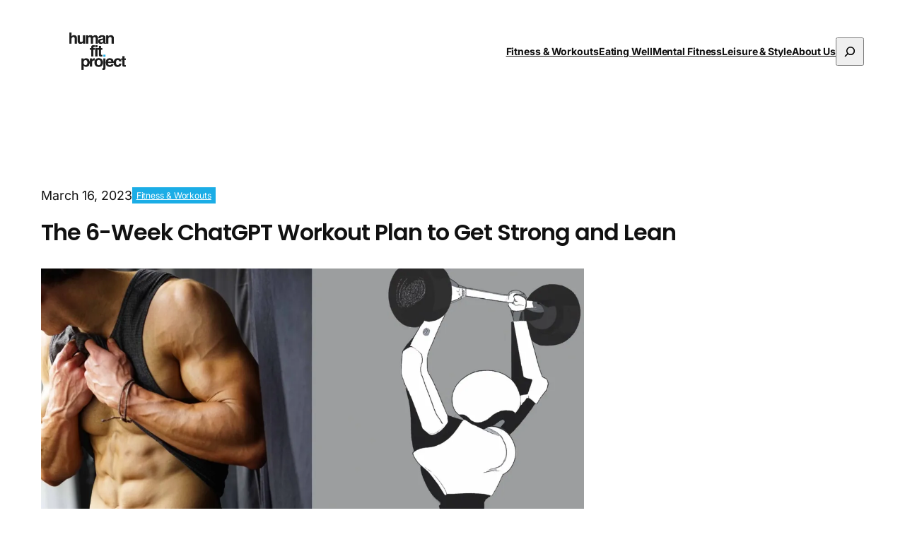

--- FILE ---
content_type: text/html; charset=UTF-8
request_url: https://humanfitproject.com/fitness-workouts/the-6-week-chatgpt-workout-plan-to-get-strong-and-lean/
body_size: 17110
content:
<!DOCTYPE html>
<html lang="en-US">
<head>
	<meta charset="UTF-8" />
	<meta name="viewport" content="width=device-width, initial-scale=1" />
<meta name='robots' content='index, follow, max-image-preview:large, max-snippet:-1, max-video-preview:-1' />

	<!-- This site is optimized with the Yoast SEO plugin v26.8 - https://yoast.com/product/yoast-seo-wordpress/ -->
	<meta name="description" content="This is a 6-week workout plan to get strong and lean that I developed with the help of ChatGPT. This is also part of a larger series." />
	<link rel="canonical" href="https://humanfitproject.com/fitness-workouts/the-6-week-chatgpt-workout-plan-to-get-strong-and-lean/" />
	<meta property="og:locale" content="en_US" />
	<meta property="og:type" content="article" />
	<meta property="og:title" content="The 6-Week ChatGPT Workout Plan to Get Strong and Lean - humanfitproject" />
	<meta property="og:description" content="This is a 6-week workout plan to get strong and lean that I developed with the help of ChatGPT. This is also part of a larger series." />
	<meta property="og:url" content="https://humanfitproject.com/fitness-workouts/the-6-week-chatgpt-workout-plan-to-get-strong-and-lean/" />
	<meta property="og:site_name" content="humanfitproject" />
	<meta property="article:author" content="http://www.facebook.com/mikesimonehfp" />
	<meta property="article:published_time" content="2023-03-17T00:23:43+00:00" />
	<meta property="article:modified_time" content="2024-07-23T20:17:26+00:00" />
	<meta property="og:image" content="https://humanfitproject.com/wp-content/uploads/2023/03/Simone-GPT-DALLE-tips-2.jpg" />
	<meta property="og:image:width" content="1200" />
	<meta property="og:image:height" content="627" />
	<meta property="og:image:type" content="image/jpeg" />
	<meta name="author" content="Mike Simone" />
	<meta name="twitter:label1" content="Written by" />
	<meta name="twitter:data1" content="Mike Simone" />
	<meta name="twitter:label2" content="Est. reading time" />
	<meta name="twitter:data2" content="5 minutes" />
	<script type="application/ld+json" class="yoast-schema-graph">{"@context":"https://schema.org","@graph":[{"@type":"Article","@id":"https://humanfitproject.com/fitness-workouts/the-6-week-chatgpt-workout-plan-to-get-strong-and-lean/#article","isPartOf":{"@id":"https://humanfitproject.com/fitness-workouts/the-6-week-chatgpt-workout-plan-to-get-strong-and-lean/"},"author":{"name":"Mike Simone","@id":"https://humanfitproject.com/#/schema/person/5628b0176cdbd6285c1e55a262fdef2c"},"headline":"The 6-Week ChatGPT Workout Plan to Get Strong and Lean","datePublished":"2023-03-17T00:23:43+00:00","dateModified":"2024-07-23T20:17:26+00:00","mainEntityOfPage":{"@id":"https://humanfitproject.com/fitness-workouts/the-6-week-chatgpt-workout-plan-to-get-strong-and-lean/"},"wordCount":1011,"publisher":{"@id":"https://humanfitproject.com/#organization"},"image":{"@id":"https://humanfitproject.com/fitness-workouts/the-6-week-chatgpt-workout-plan-to-get-strong-and-lean/#primaryimage"},"thumbnailUrl":"https://humanfitproject.com/wp-content/uploads/2023/03/Simone-GPT-DALLE-tips-2.jpg","keywords":["AI fitness","artificial intelligence","ChatGPT","ChatGPT Workout Plan"],"articleSection":["Fitness &amp; Workouts"],"inLanguage":"en-US"},{"@type":"WebPage","@id":"https://humanfitproject.com/fitness-workouts/the-6-week-chatgpt-workout-plan-to-get-strong-and-lean/","url":"https://humanfitproject.com/fitness-workouts/the-6-week-chatgpt-workout-plan-to-get-strong-and-lean/","name":"The 6-Week ChatGPT Workout Plan to Get Strong and Lean - humanfitproject","isPartOf":{"@id":"https://humanfitproject.com/#website"},"primaryImageOfPage":{"@id":"https://humanfitproject.com/fitness-workouts/the-6-week-chatgpt-workout-plan-to-get-strong-and-lean/#primaryimage"},"image":{"@id":"https://humanfitproject.com/fitness-workouts/the-6-week-chatgpt-workout-plan-to-get-strong-and-lean/#primaryimage"},"thumbnailUrl":"https://humanfitproject.com/wp-content/uploads/2023/03/Simone-GPT-DALLE-tips-2.jpg","datePublished":"2023-03-17T00:23:43+00:00","dateModified":"2024-07-23T20:17:26+00:00","description":"This is a 6-week workout plan to get strong and lean that I developed with the help of ChatGPT. This is also part of a larger series.","breadcrumb":{"@id":"https://humanfitproject.com/fitness-workouts/the-6-week-chatgpt-workout-plan-to-get-strong-and-lean/#breadcrumb"},"inLanguage":"en-US","potentialAction":[{"@type":"ReadAction","target":["https://humanfitproject.com/fitness-workouts/the-6-week-chatgpt-workout-plan-to-get-strong-and-lean/"]}]},{"@type":"ImageObject","inLanguage":"en-US","@id":"https://humanfitproject.com/fitness-workouts/the-6-week-chatgpt-workout-plan-to-get-strong-and-lean/#primaryimage","url":"https://humanfitproject.com/wp-content/uploads/2023/03/Simone-GPT-DALLE-tips-2.jpg","contentUrl":"https://humanfitproject.com/wp-content/uploads/2023/03/Simone-GPT-DALLE-tips-2.jpg","width":1200,"height":627},{"@type":"BreadcrumbList","@id":"https://humanfitproject.com/fitness-workouts/the-6-week-chatgpt-workout-plan-to-get-strong-and-lean/#breadcrumb","itemListElement":[{"@type":"ListItem","position":1,"name":"Home","item":"https://humanfitproject.com/"},{"@type":"ListItem","position":2,"name":"The 6-Week ChatGPT Workout Plan to Get Strong and Lean"}]},{"@type":"WebSite","@id":"https://humanfitproject.com/#website","url":"https://humanfitproject.com/","name":"humanfitproject","description":"The art &amp; science of living well","publisher":{"@id":"https://humanfitproject.com/#organization"},"potentialAction":[{"@type":"SearchAction","target":{"@type":"EntryPoint","urlTemplate":"https://humanfitproject.com/?s={search_term_string}"},"query-input":{"@type":"PropertyValueSpecification","valueRequired":true,"valueName":"search_term_string"}}],"inLanguage":"en-US"},{"@type":"Organization","@id":"https://humanfitproject.com/#organization","name":"humanfitproject","url":"https://humanfitproject.com/","logo":{"@type":"ImageObject","inLanguage":"en-US","@id":"https://humanfitproject.com/#/schema/logo/image/","url":"https://humanfitproject.com/wp-content/uploads/2025/11/HFIT_Logo_Color.png","contentUrl":"https://humanfitproject.com/wp-content/uploads/2025/11/HFIT_Logo_Color.png","width":612,"height":410,"caption":"humanfitproject"},"image":{"@id":"https://humanfitproject.com/#/schema/logo/image/"}},{"@type":"Person","@id":"https://humanfitproject.com/#/schema/person/5628b0176cdbd6285c1e55a262fdef2c","name":"Mike Simone","image":{"@type":"ImageObject","inLanguage":"en-US","@id":"https://humanfitproject.com/#/schema/person/image/","url":"https://secure.gravatar.com/avatar/cb4ffed2ea451afcf96eb78be515d216f6820360747ad8241f5650406c8ee4a1?s=96&d=mm&r=g","contentUrl":"https://secure.gravatar.com/avatar/cb4ffed2ea451afcf96eb78be515d216f6820360747ad8241f5650406c8ee4a1?s=96&d=mm&r=g","caption":"Mike Simone"},"description":"I am the founder of humanfitproject, co-founder of TORIAL Media, and a certified personal trainer. I write, edit, and produce all things fitness. I have bylines in Men's Journal, Men's Health, Muscle &amp; Fitness, and Furthermore by Equinox. I previously was the executive digital director of Men's Fitness magazine and led training &amp; performance content at SPARTAN. Follow me on Twitter @mike_simone_ or Instagram @mike_simone","sameAs":["http://www.mikesimone.co","http://www.facebook.com/mikesimonehfp","http://www.instagram.com/mike_simone","https://x.com/http://www.twitter.com/mike_simone_"],"url":"https://humanfitproject.com/author/mike-simone/"}]}</script>
	<!-- / Yoast SEO plugin. -->


<title>The 6-Week ChatGPT Workout Plan to Get Strong and Lean - humanfitproject</title>
<link rel='dns-prefetch' href='//www.googletagmanager.com' />
<link rel='dns-prefetch' href='//pagead2.googlesyndication.com' />
<link rel="alternate" type="application/rss+xml" title="humanfitproject &raquo; Feed" href="https://humanfitproject.com/feed/" />
<link rel="alternate" title="oEmbed (JSON)" type="application/json+oembed" href="https://humanfitproject.com/wp-json/oembed/1.0/embed?url=https%3A%2F%2Fhumanfitproject.com%2Ffitness-workouts%2Fthe-6-week-chatgpt-workout-plan-to-get-strong-and-lean%2F" />
<link rel="alternate" title="oEmbed (XML)" type="text/xml+oembed" href="https://humanfitproject.com/wp-json/oembed/1.0/embed?url=https%3A%2F%2Fhumanfitproject.com%2Ffitness-workouts%2Fthe-6-week-chatgpt-workout-plan-to-get-strong-and-lean%2F&#038;format=xml" />

<link data-optimized="2" rel="stylesheet" href="https://humanfitproject.com/wp-content/litespeed/css/a7d769442c0f8eaa6cfdb0f4ea08c78b.css?ver=1d2c4" />
<style id='wp-block-image-inline-css'>
.wp-block-image>a,.wp-block-image>figure>a{display:inline-block}.wp-block-image img{box-sizing:border-box;height:auto;max-width:100%;vertical-align:bottom}@media not (prefers-reduced-motion){.wp-block-image img.hide{visibility:hidden}.wp-block-image img.show{animation:show-content-image .4s}}.wp-block-image[style*=border-radius] img,.wp-block-image[style*=border-radius]>a{border-radius:inherit}.wp-block-image.has-custom-border img{box-sizing:border-box}.wp-block-image.aligncenter{text-align:center}.wp-block-image.alignfull>a,.wp-block-image.alignwide>a{width:100%}.wp-block-image.alignfull img,.wp-block-image.alignwide img{height:auto;width:100%}.wp-block-image .aligncenter,.wp-block-image .alignleft,.wp-block-image .alignright,.wp-block-image.aligncenter,.wp-block-image.alignleft,.wp-block-image.alignright{display:table}.wp-block-image .aligncenter>figcaption,.wp-block-image .alignleft>figcaption,.wp-block-image .alignright>figcaption,.wp-block-image.aligncenter>figcaption,.wp-block-image.alignleft>figcaption,.wp-block-image.alignright>figcaption{caption-side:bottom;display:table-caption}.wp-block-image .alignleft{float:left;margin:.5em 1em .5em 0}.wp-block-image .alignright{float:right;margin:.5em 0 .5em 1em}.wp-block-image .aligncenter{margin-left:auto;margin-right:auto}.wp-block-image :where(figcaption){margin-bottom:1em;margin-top:.5em}.wp-block-image.is-style-circle-mask img{border-radius:9999px}@supports ((-webkit-mask-image:none) or (mask-image:none)) or (-webkit-mask-image:none){.wp-block-image.is-style-circle-mask img{border-radius:0;-webkit-mask-image:url('data:image/svg+xml;utf8,<svg viewBox="0 0 100 100" xmlns="http://www.w3.org/2000/svg"><circle cx="50" cy="50" r="50"/></svg>');mask-image:url('data:image/svg+xml;utf8,<svg viewBox="0 0 100 100" xmlns="http://www.w3.org/2000/svg"><circle cx="50" cy="50" r="50"/></svg>');mask-mode:alpha;-webkit-mask-position:center;mask-position:center;-webkit-mask-repeat:no-repeat;mask-repeat:no-repeat;-webkit-mask-size:contain;mask-size:contain}}:root :where(.wp-block-image.is-style-rounded img,.wp-block-image .is-style-rounded img){border-radius:9999px}.wp-block-image figure{margin:0}.wp-lightbox-container{display:flex;flex-direction:column;position:relative}.wp-lightbox-container img{cursor:zoom-in}.wp-lightbox-container img:hover+button{opacity:1}.wp-lightbox-container button{align-items:center;backdrop-filter:blur(16px) saturate(180%);background-color:#5a5a5a40;border:none;border-radius:4px;cursor:zoom-in;display:flex;height:20px;justify-content:center;opacity:0;padding:0;position:absolute;right:16px;text-align:center;top:16px;width:20px;z-index:100}@media not (prefers-reduced-motion){.wp-lightbox-container button{transition:opacity .2s ease}}.wp-lightbox-container button:focus-visible{outline:3px auto #5a5a5a40;outline:3px auto -webkit-focus-ring-color;outline-offset:3px}.wp-lightbox-container button:hover{cursor:pointer;opacity:1}.wp-lightbox-container button:focus{opacity:1}.wp-lightbox-container button:focus,.wp-lightbox-container button:hover,.wp-lightbox-container button:not(:hover):not(:active):not(.has-background){background-color:#5a5a5a40;border:none}.wp-lightbox-overlay{box-sizing:border-box;cursor:zoom-out;height:100vh;left:0;overflow:hidden;position:fixed;top:0;visibility:hidden;width:100%;z-index:100000}.wp-lightbox-overlay .close-button{align-items:center;cursor:pointer;display:flex;justify-content:center;min-height:40px;min-width:40px;padding:0;position:absolute;right:calc(env(safe-area-inset-right) + 16px);top:calc(env(safe-area-inset-top) + 16px);z-index:5000000}.wp-lightbox-overlay .close-button:focus,.wp-lightbox-overlay .close-button:hover,.wp-lightbox-overlay .close-button:not(:hover):not(:active):not(.has-background){background:none;border:none}.wp-lightbox-overlay .lightbox-image-container{height:var(--wp--lightbox-container-height);left:50%;overflow:hidden;position:absolute;top:50%;transform:translate(-50%,-50%);transform-origin:top left;width:var(--wp--lightbox-container-width);z-index:9999999999}.wp-lightbox-overlay .wp-block-image{align-items:center;box-sizing:border-box;display:flex;height:100%;justify-content:center;margin:0;position:relative;transform-origin:0 0;width:100%;z-index:3000000}.wp-lightbox-overlay .wp-block-image img{height:var(--wp--lightbox-image-height);min-height:var(--wp--lightbox-image-height);min-width:var(--wp--lightbox-image-width);width:var(--wp--lightbox-image-width)}.wp-lightbox-overlay .wp-block-image figcaption{display:none}.wp-lightbox-overlay button{background:none;border:none}.wp-lightbox-overlay .scrim{background-color:#fff;height:100%;opacity:.9;position:absolute;width:100%;z-index:2000000}.wp-lightbox-overlay.active{visibility:visible}@media not (prefers-reduced-motion){.wp-lightbox-overlay.active{animation:turn-on-visibility .25s both}.wp-lightbox-overlay.active img{animation:turn-on-visibility .35s both}.wp-lightbox-overlay.show-closing-animation:not(.active){animation:turn-off-visibility .35s both}.wp-lightbox-overlay.show-closing-animation:not(.active) img{animation:turn-off-visibility .25s both}.wp-lightbox-overlay.zoom.active{animation:none;opacity:1;visibility:visible}.wp-lightbox-overlay.zoom.active .lightbox-image-container{animation:lightbox-zoom-in .4s}.wp-lightbox-overlay.zoom.active .lightbox-image-container img{animation:none}.wp-lightbox-overlay.zoom.active .scrim{animation:turn-on-visibility .4s forwards}.wp-lightbox-overlay.zoom.show-closing-animation:not(.active){animation:none}.wp-lightbox-overlay.zoom.show-closing-animation:not(.active) .lightbox-image-container{animation:lightbox-zoom-out .4s}.wp-lightbox-overlay.zoom.show-closing-animation:not(.active) .lightbox-image-container img{animation:none}.wp-lightbox-overlay.zoom.show-closing-animation:not(.active) .scrim{animation:turn-off-visibility .4s forwards}}@keyframes show-content-image{0%{visibility:hidden}99%{visibility:hidden}to{visibility:visible}}@keyframes turn-on-visibility{0%{opacity:0}to{opacity:1}}@keyframes turn-off-visibility{0%{opacity:1;visibility:visible}99%{opacity:0;visibility:visible}to{opacity:0;visibility:hidden}}@keyframes lightbox-zoom-in{0%{transform:translate(calc((-100vw + var(--wp--lightbox-scrollbar-width))/2 + var(--wp--lightbox-initial-left-position)),calc(-50vh + var(--wp--lightbox-initial-top-position))) scale(var(--wp--lightbox-scale))}to{transform:translate(-50%,-50%) scale(1)}}@keyframes lightbox-zoom-out{0%{transform:translate(-50%,-50%) scale(1);visibility:visible}99%{visibility:visible}to{transform:translate(calc((-100vw + var(--wp--lightbox-scrollbar-width))/2 + var(--wp--lightbox-initial-left-position)),calc(-50vh + var(--wp--lightbox-initial-top-position))) scale(var(--wp--lightbox-scale));visibility:hidden}}
/*# sourceURL=https://humanfitproject.com/wp-includes/blocks/image/style.min.css */
</style>





























<script src="https://humanfitproject.com/wp-includes/js/jquery/jquery.min.js?ver=3.7.1" id="jquery-core-js"></script>
<script src="https://humanfitproject.com/wp-includes/js/jquery/jquery-migrate.min.js?ver=3.4.1" id="jquery-migrate-js"></script>
<script src="https://humanfitproject.com/wp-content/plugins/forminator/assets/js/library/jquery.validate.min.js?ver=1.48.2" id="forminator-jquery-validate-js"></script>
<script src="https://humanfitproject.com/wp-content/plugins/forminator/assets/forminator-ui/js/forminator-form.min.js?ver=1.48.2" id="forminator-form-js"></script>
<script id="forminator-front-scripts-js-extra">
var ForminatorFront = {"ajaxUrl":"https://humanfitproject.com/wp-admin/admin-ajax.php","cform":{"processing":"Submitting form, please wait","error":"An error occurred while processing the form. Please try again","upload_error":"An upload error occurred while processing the form. Please try again","pagination_prev":"Previous","pagination_next":"Next","pagination_go":"Submit","gateway":{"processing":"Processing payment, please wait","paid":"Success! Payment confirmed. Submitting form, please wait","error":"Error! Something went wrong when verifying the payment"},"captcha_error":"Invalid CAPTCHA","no_file_chosen":"No file chosen","intlTelInput_utils_script":"https://humanfitproject.com/wp-content/plugins/forminator/assets/js/library/intlTelInputUtils.js","process_error":"Please try again","payment_failed":"Payment failed. Please try again.","payment_cancelled":"Payment was cancelled"},"poll":{"processing":"Submitting vote, please wait","error":"An error occurred saving the vote. Please try again"},"quiz":{"view_results":"View Results"},"select2":{"load_more":"Loading more results\u2026","no_result_found":"No results found","searching":"Searching\u2026","loaded_error":"The results could not be loaded."}};
//# sourceURL=forminator-front-scripts-js-extra
</script>
<script src="https://humanfitproject.com/wp-content/plugins/forminator/build/front/front.multi.min.js?ver=1.48.2" id="forminator-front-scripts-js"></script>

<!-- Google tag (gtag.js) snippet added by Site Kit -->
<!-- Google Analytics snippet added by Site Kit -->
<script src="https://www.googletagmanager.com/gtag/js?id=GT-MQ7VLTK" id="google_gtagjs-js" async></script>
<script id="google_gtagjs-js-after">
window.dataLayer = window.dataLayer || [];function gtag(){dataLayer.push(arguments);}
gtag("set","linker",{"domains":["humanfitproject.com"]});
gtag("js", new Date());
gtag("set", "developer_id.dZTNiMT", true);
gtag("config", "GT-MQ7VLTK");
//# sourceURL=google_gtagjs-js-after
</script>
<link rel="https://api.w.org/" href="https://humanfitproject.com/wp-json/" /><link rel="alternate" title="JSON" type="application/json" href="https://humanfitproject.com/wp-json/wp/v2/posts/13173" /><link rel="EditURI" type="application/rsd+xml" title="RSD" href="https://humanfitproject.com/xmlrpc.php?rsd" />
<link rel='shortlink' href='https://humanfitproject.com/?p=13173' />
<meta name="generator" content="Site Kit by Google 1.170.0" /><script type="importmap" id="wp-importmap">
{"imports":{"@wordpress/interactivity":"https://humanfitproject.com/wp-includes/js/dist/script-modules/interactivity/index.min.js?ver=8964710565a1d258501f"}}
</script>
<link rel="modulepreload" href="https://humanfitproject.com/wp-includes/js/dist/script-modules/interactivity/index.min.js?ver=8964710565a1d258501f" id="@wordpress/interactivity-js-modulepreload" fetchpriority="low">

<!-- Google AdSense meta tags added by Site Kit -->
<meta name="google-adsense-platform-account" content="ca-host-pub-2644536267352236">
<meta name="google-adsense-platform-domain" content="sitekit.withgoogle.com">
<!-- End Google AdSense meta tags added by Site Kit -->

<!-- Google AdSense snippet added by Site Kit -->
<script async src="https://pagead2.googlesyndication.com/pagead/js/adsbygoogle.js?client=ca-pub-8385632030253980&amp;host=ca-host-pub-2644536267352236" crossorigin="anonymous"></script>

<!-- End Google AdSense snippet added by Site Kit -->

<link rel="icon" href="https://humanfitproject.com/wp-content/uploads/2025/11/HFIT_Favicon-150x150.jpg" sizes="32x32" />
<link rel="icon" href="https://humanfitproject.com/wp-content/uploads/2025/11/HFIT_Favicon-300x300.jpg" sizes="192x192" />
<link rel="apple-touch-icon" href="https://humanfitproject.com/wp-content/uploads/2025/11/HFIT_Favicon-300x300.jpg" />
<meta name="msapplication-TileImage" content="https://humanfitproject.com/wp-content/uploads/2025/11/HFIT_Favicon-300x300.jpg" />
</head>

<body class="wp-singular post-template-default single single-post postid-13173 single-format-standard wp-custom-logo wp-embed-responsive wp-theme-twentytwentyfive">

<div class="wp-site-blocks"><header class="wp-block-template-part">
<div class="wp-block-group alignfull is-layout-flow wp-block-group-is-layout-flow">
<div class="wp-block-group has-global-padding is-layout-constrained wp-block-group-is-layout-constrained wp-container-4 is-position-sticky" style="border-style:none;border-width:0px">
<div class="wp-block-group alignfull is-layout-flow wp-block-group-is-layout-flow" style="border-bottom-style:none;border-bottom-width:0px;padding-top:0;padding-bottom:0">
<div class="wp-block-group alignwide main-nav has-global-padding is-layout-constrained wp-block-group-is-layout-constrained" style="border-bottom-width:1px;margin-top:0;margin-bottom:0">
<div class="wp-block-group alignwide is-content-justification-space-between is-nowrap is-layout-flex wp-container-core-group-is-layout-8165f36a wp-block-group-is-layout-flex" style="padding-top:var(--wp--preset--spacing--30);padding-bottom:var(--wp--preset--spacing--30)">
<figure class="wp-block-image size-full is-resized"><a href="/"><picture fetchpriority="high" decoding="async" class="wp-image-13912"><source type="image/webp" srcset="https://humanfitproject.com/wp-content/compressx-nextgen/uploads/2025/11/HFIT_Logo_Color.png.webp 612w, https://humanfitproject.com/wp-content/compressx-nextgen/uploads/2025/11/HFIT_Logo_Color-300x201.png.webp 300w" sizes="(max-width: 612px) 100vw, 612px"/><img fetchpriority="high" decoding="async" width="612" height="410" src="https://humanfitproject.com/wp-content/uploads/2025/11/HFIT_Logo_Color.png" alt="" class="wp-image-13912" style="width:80px;height:auto" srcset="https://humanfitproject.com/wp-content/uploads/2025/11/HFIT_Logo_Color.png 612w, https://humanfitproject.com/wp-content/uploads/2025/11/HFIT_Logo_Color-300x201.png 300w" sizes="(max-width: 612px) 100vw, 612px"/></picture></a></figure>



<div class="wp-block-group is-content-justification-right is-nowrap is-layout-flex wp-container-core-group-is-layout-f4c28e8b wp-block-group-is-layout-flex"><nav style="font-style:normal;font-weight:700;" class="has-small-font-size is-responsive items-justified-right has-text-decoration-none wp-block-navigation is-content-justification-right is-layout-flex wp-container-core-navigation-is-layout-fc306653 wp-block-navigation-is-layout-flex" aria-label="More-subnav" 
		 data-wp-interactive="core/navigation" data-wp-context='{"overlayOpenedBy":{"click":false,"hover":false,"focus":false},"type":"overlay","roleAttribute":"","ariaLabel":"Menu"}'><button aria-haspopup="dialog" aria-label="Open menu" class="wp-block-navigation__responsive-container-open" 
				data-wp-on--click="actions.openMenuOnClick"
				data-wp-on--keydown="actions.handleMenuKeydown"
			><svg width="24" height="24" xmlns="http://www.w3.org/2000/svg" viewBox="0 0 24 24" aria-hidden="true" focusable="false"><path d="M4 7.5h16v1.5H4z"></path><path d="M4 15h16v1.5H4z"></path></svg></button>
				<div class="wp-block-navigation__responsive-container"  id="modal-2" 
				data-wp-class--has-modal-open="state.isMenuOpen"
				data-wp-class--is-menu-open="state.isMenuOpen"
				data-wp-watch="callbacks.initMenu"
				data-wp-on--keydown="actions.handleMenuKeydown"
				data-wp-on--focusout="actions.handleMenuFocusout"
				tabindex="-1"
			>
					<div class="wp-block-navigation__responsive-close" tabindex="-1">
						<div class="wp-block-navigation__responsive-dialog" 
				data-wp-bind--aria-modal="state.ariaModal"
				data-wp-bind--aria-label="state.ariaLabel"
				data-wp-bind--role="state.roleAttribute"
			>
							<button aria-label="Close menu" class="wp-block-navigation__responsive-container-close" 
				data-wp-on--click="actions.closeMenuOnClick"
			><svg xmlns="http://www.w3.org/2000/svg" viewBox="0 0 24 24" width="24" height="24" aria-hidden="true" focusable="false"><path d="m13.06 12 6.47-6.47-1.06-1.06L12 10.94 5.53 4.47 4.47 5.53 10.94 12l-6.47 6.47 1.06 1.06L12 13.06l6.47 6.47 1.06-1.06L13.06 12Z"></path></svg></button>
							<div class="wp-block-navigation__responsive-container-content" 
				data-wp-watch="callbacks.focusFirstElement"
			 id="modal-2-content">
								<ul style="font-style:normal;font-weight:700;" class="wp-block-navigation__container has-small-font-size is-responsive items-justified-right has-text-decoration-none wp-block-navigation has-small-font-size"><li style="text-decoration:none;" class="has-small-font-size wp-block-navigation-item wp-block-navigation-link"><a class="wp-block-navigation-item__content"  href="https://humanfitproject.com/category/fitness-workouts/"><span class="wp-block-navigation-item__label">Fitness &amp; Workouts</span></a></li><li class="has-small-font-size wp-block-navigation-item wp-block-navigation-link"><a class="wp-block-navigation-item__content"  href="https://humanfitproject.com/category/eating-well/"><span class="wp-block-navigation-item__label">Eating Well</span></a></li><li class="has-small-font-size wp-block-navigation-item wp-block-navigation-link"><a class="wp-block-navigation-item__content"  href="https://humanfitproject.com/category/mental-fitness/"><span class="wp-block-navigation-item__label">Mental Fitness</span></a></li><li class="has-small-font-size wp-block-navigation-item wp-block-navigation-link"><a class="wp-block-navigation-item__content"  href="https://humanfitproject.com/category/leisure-style/"><span class="wp-block-navigation-item__label">Leisure &amp; Style</span></a></li><li class="has-small-font-size wp-block-navigation-item wp-block-navigation-link"><a class="wp-block-navigation-item__content"  href="https://humanfitproject.com/about-humanfitproject/"><span class="wp-block-navigation-item__label">About Us</span></a></li></ul><form role="search" method="get" action="https://humanfitproject.com/" class="wp-block-search__button-only wp-block-search__searchfield-hidden wp-block-search__icon-button wp-block-search" 
		 data-wp-interactive="core/search"
		 data-wp-context='{"isSearchInputVisible":false,"inputId":"wp-block-search__input-1","ariaLabelExpanded":"Submit Search","ariaLabelCollapsed":"Expand search field"}'
		 data-wp-class--wp-block-search__searchfield-hidden="!context.isSearchInputVisible"
		 data-wp-on--keydown="actions.handleSearchKeydown"
		 data-wp-on--focusout="actions.handleSearchFocusout"
		><label class="wp-block-search__label screen-reader-text" for="wp-block-search__input-1" >Search</label><div class="wp-block-search__inside-wrapper" ><input aria-hidden="true" class="wp-block-search__input" data-wp-bind--aria-hidden="!context.isSearchInputVisible" data-wp-bind--tabindex="state.tabindex" id="wp-block-search__input-1" placeholder=""  value="" type="search" name="s" required /><button  aria-expanded="false"  class="wp-block-search__button has-icon wp-element-button" data-wp-bind--aria-controls="state.ariaControls" data-wp-bind--aria-expanded="context.isSearchInputVisible" data-wp-bind--aria-label="state.ariaLabel" data-wp-bind--type="state.type" data-wp-on--click="actions.openSearchInput"  ><svg class="search-icon" viewBox="0 0 24 24" width="24" height="24">
					<path d="M13 5c-3.3 0-6 2.7-6 6 0 1.4.5 2.7 1.3 3.7l-3.8 3.8 1.1 1.1 3.8-3.8c1 .8 2.3 1.3 3.7 1.3 3.3 0 6-2.7 6-6S16.3 5 13 5zm0 10.5c-2.5 0-4.5-2-4.5-4.5s2-4.5 4.5-4.5 4.5 2 4.5 4.5-2 4.5-4.5 4.5z"></path>
				</svg></button></div></form>
							</div>
						</div>
					</div>
				</div></nav></div>
</div>
</div>
</div>
</div>
</div>
</header>


<div class="wp-block-group alignfull is-style-default, post-header has-global-padding is-layout-constrained wp-container-core-group-is-layout-16e17d29 wp-block-group-is-layout-constrained" style="margin-top:var(--wp--preset--spacing--80);padding-top:0;padding-bottom:0">
<div class="wp-block-group is-nowrap is-layout-flex wp-container-core-group-is-layout-6c531013 wp-block-group-is-layout-flex"><div class="wp-block-post-date"><time datetime="2023-03-16T20:23:43-04:00">March 16, 2023</time></div>

<div class="taxonomy-category wp-block-post-terms"><a href="https://humanfitproject.com/category/fitness-workouts/" rel="tag">Fitness &amp; Workouts</a></div></div>


<h1 style="border-bottom-width:1px; padding-bottom:var(--wp--preset--spacing--20);" class="wp-block-post-title">The 6-Week ChatGPT Workout Plan to Get Strong and Lean</h1>

<figure style="aspect-ratio:16/9; padding-top:0;padding-bottom:0;" class="alignwide wp-block-post-featured-image"><picture class="attachment-post-thumbnail size-post-thumbnail wp-post-image" decoding="async"><source type="image/webp" srcset="https://humanfitproject.com/wp-content/compressx-nextgen/uploads/2023/03/Simone-GPT-DALLE-tips-2.jpg.webp 1200w, https://humanfitproject.com/wp-content/compressx-nextgen/uploads/2023/03/Simone-GPT-DALLE-tips-2-300x157.jpg.webp 300w, https://humanfitproject.com/wp-content/compressx-nextgen/uploads/2023/03/Simone-GPT-DALLE-tips-2-768x401.jpg.webp 768w, https://humanfitproject.com/wp-content/compressx-nextgen/uploads/2023/03/Simone-GPT-DALLE-tips-2-1024x535.jpg.webp 1024w" sizes="(max-width: 1200px) 100vw, 1200px"/><img width="1200" height="627" src="https://humanfitproject.com/wp-content/uploads/2023/03/Simone-GPT-DALLE-tips-2.jpg" class="attachment-post-thumbnail size-post-thumbnail wp-post-image" alt="" style="width:100%;height:100%;object-fit:cover;" decoding="async" srcset="https://humanfitproject.com/wp-content/uploads/2023/03/Simone-GPT-DALLE-tips-2.jpg 1200w, https://humanfitproject.com/wp-content/uploads/2023/03/Simone-GPT-DALLE-tips-2-300x157.jpg 300w, https://humanfitproject.com/wp-content/uploads/2023/03/Simone-GPT-DALLE-tips-2-768x401.jpg 768w, https://humanfitproject.com/wp-content/uploads/2023/03/Simone-GPT-DALLE-tips-2-1024x535.jpg 1024w" sizes="(max-width: 1200px) 100vw, 1200px"/></picture></figure>

<div class="entry-content wp-block-post-content is-layout-flow wp-block-post-content-is-layout-flow"><p><span style="font-weight: 400;">Here is where things get very interesting&#8230; The 6-week ChatGPT workout plan below is an unofficial collaboration between myself and ChatGPT. I tee everything up and set the parameters, and it pulls from its knowledge to create an actual workout plan you can follow. At the bottom of the plan I made notes to where I feel ChatGPT fell short and where I needed to push it for more edits or modifications.</span></p>
<p><strong>Also read:</strong> <a href="https://humanfitproject.com/eating-well/the-chatgpt-meal-plan-to-build-muscle-and-lose-fat/" target="_blank" rel="noopener">The ChatGPT meal plan to build muscle and lose fat</a></p>
<p><strong>Related:</strong> <a href="https://humanfitproject.com/fitness-workouts/aesthetics/30-free-workout-plans-for-different-goals-and-abilities/" target="_blank" rel="noopener">35+ free workout plans for different goals and ability levels</a></p>
<p><span style="font-weight: 400;">For anyone that just landed on this page and has no idea what’s going on or what this is, here’s the short answer: I’ve created an unofficial content collaboration with ChatGPT and am being fully transparent through the entire process. Here’s a series of links to all my pieces I worked on with the help of ChatGPT:</span></p>
<p><a href="https://humanfitproject.com/fitness-workouts/an-interview-with-coach-chatgpt-on-getting-humans-jacked-and-healthy/" target="_blank" rel="noopener"><strong>An Interview with Coach ChatGPT: On Getting Humans Jacked and Healthy</strong></a></p>
<p><a href="https://humanfitproject.com/fitness-workouts/an-interview-with-coach-chatgpt-the-basics-to-building-a-strong-and-lean-body/" target="_blank" rel="noopener"><strong>An Interview with Coach ChatGPT: The Basics to Building a Strong and Lean Body</strong></a></p>
<p><span style="font-weight: 400;">This is all very experimental, and maybe even a bit controversial, but let’s get to it.</span></p>
<p>Also, if you&#8217;re looking for 1-on-1 coaching support from a human, <a href="https://humanfitproject.com/fitness-workouts/health-fitness-coaching-3-ways-to-work-with-me/" target="_blank" rel="noopener">check out our coaching packages.</a></p>
<h2><b>The 6-Week ChatGPT Workout Plan to Get Strong and Lean Overview</b></h2>
<p><span style="font-weight: 400;">The following workout plan is a 6-week workout plan that combines resistance training with cardiovascular training to get humans stronger and leaner, safely and effectively. Let’s say it’s been designed for someone that knows their way around the gym a little bit so they’re not a complete beginner, but they also wouldn’t consider themselves an expert either. </span></p>
<h2><b>The 6-Week ChatGPT Workout Plan Weekly Schedule</b></h2>
<p><b>Monday</b><span style="font-weight: 400;"> &#8211; Resistance Training<br />
</span><b>Tuesday </b>&#8211; Cardiovascular Training (LISS)<br />
<b>Wednesday</b><span style="font-weight: 400;"> &#8211; Resistance Training<br />
</span><b>Thursday</b><span style="font-weight: 400;"> &#8211; High Intensity Interval Training (HIIT)<br />
</span><b>Friday </b><span style="font-weight: 400;">&#8211; Resistance Training<br />
</span><b>Saturday </b><span style="font-weight: 400;">&#8211; Cardiovascular Training (LISS)<br />
</span><b>Sunday </b><span style="font-weight: 400;">&#8211; Rest / Recovery Day</span></p>
<h2><b>Why The ChatGPT Workout Plan Was Designed This Way</b></h2>
<p><span style="font-weight: 400;">According to ChatGPT, this workout plan is designed to be a well-rounded approach to fitness that includes resistance training and cardiovascular exercise, with a focus on full-body workouts for maximum efficiency and effectiveness.</span></p>
<p><span style="font-weight: 400;">The choice of 3 sets of 10 repetitions with 60 seconds of rest for the original program was based on the principle of hypertrophy training, which aims to stimulate muscle growth by creating micro-tears in the muscle fibers through resistance training.</span></p>
<p><span style="font-weight: 400;">In general, performing 3 sets of 8-12 repetitions with a moderate to heavy weight is considered a good starting point for hypertrophy training, as it provides enough stimulus to the muscles without causing excessive fatigue or injury. Resting for 60 seconds between sets allows for partial recovery of the muscles, so that the next set can be performed with good form and proper technique.</span></p>
<h2><b>The 6-Week ChatGPT Workout Plan Daily Workouts</b></h2>
<h3><b>Monday</b><span style="font-weight: 400;"> &#8211; Resistance Training</span></h3>
<ul>
<li style="font-weight: 400;" aria-level="1"><span style="font-weight: 400;">Squats: 3 sets x 10 reps, rest 60 seconds</span></li>
<li style="font-weight: 400;" aria-level="1"><span style="font-weight: 400;">Barbell Bench Press: 3 sets x 10 reps, rest 60 seconds</span></li>
<li style="font-weight: 400;" aria-level="1"><span style="font-weight: 400;">Bent-over Barbell Rows: 3 sets x 10 reps, rest 60 seconds</span></li>
<li style="font-weight: 400;" aria-level="1"><span style="font-weight: 400;">Leg Press: 3 sets x 10 reps, rest 60 seconds</span></li>
<li style="font-weight: 400;" aria-level="1"><span style="font-weight: 400;">Dumbbell Shoulder Press: 3 sets x 10 reps, rest 60 seconds</span></li>
</ul>
<p><b>Core add-on</b></p>
<p><span style="font-weight: 400;">Perform each exercise for 10 repetitions x 3 sets.</span></p>
<p><span style="font-weight: 400;">Plank shoulder taps</span><span style="font-weight: 400;"><br />
</span><span style="font-weight: 400;">Cable chops<br />
</span><span style="font-weight: 400;">Sit-ups</span></p>
<h3><b>Tuesday</b><span style="font-weight: 400;"> &#8211; Cardiovascular Training</span></h3>
<ul>
<li style="font-weight: 400;" aria-level="1"><span style="font-weight: 400;">Low-Intensity Steady State (LISS) Training such as walking, jogging or cycling for 40 minutes</span></li>
</ul>
<h3><b>Wednesday</b><span style="font-weight: 400;"> &#8211; Resistance Training</span></h3>
<ul>
<li style="font-weight: 400;" aria-level="1"><span style="font-weight: 400;">Deadlifts: 3 sets x 10 reps, rest 60 seconds</span></li>
<li style="font-weight: 400;" aria-level="1"><span style="font-weight: 400;">Incline Dumbbell Bench Press: 3 sets x 10 reps, rest 60 seconds</span></li>
<li style="font-weight: 400;" aria-level="1"><span style="font-weight: 400;">Seated Cable Rows: 3 sets x 10 reps, rest 60 seconds</span></li>
<li style="font-weight: 400;" aria-level="1"><span style="font-weight: 400;">Lunges: 3 sets x 10 reps, rest 60 seconds</span></li>
<li style="font-weight: 400;" aria-level="1"><span style="font-weight: 400;">Dumbbell Bicep Curls: 3 sets x 10 reps, rest 60 seconds</span></li>
</ul>
<p><b>Core add-on</b></p>
<p><span style="font-weight: 400;">Perform each exercise for 10 repetitions x 3 sets.</span></p>
<p><span style="font-weight: 400;">Plank shoulder taps</span><span style="font-weight: 400;"><br />
</span><span style="font-weight: 400;">Cable chops<br />
</span><span style="font-weight: 400;">Sit-ups</span></p>
<h3><b>Thursday</b><span style="font-weight: 400;"> &#8211; 20 Minutes High Intensity Interval Training (HIIT)</span></h3>
<ul>
<li style="font-weight: 400;" aria-level="1"><span style="font-weight: 400;">9 rounds of all out effort using one of the following: ski erg, rowing machine, or sprints (30 seconds on, 30 seconds off)</span></li>
<li style="font-weight: 400;" aria-level="1"><span style="font-weight: 400;">9 rounds of all out effort; alternating between: burpees, push-ups, mountain climbers (30 seconds on, 30 seconds off)</span></li>
</ul>
<h3><b>Friday </b><span style="font-weight: 400;">&#8211; Resistance Training</span></h3>
<ul>
<li style="font-weight: 400;" aria-level="1"><span style="font-weight: 400;">Barbell Squats: 3 sets x 10 reps, rest 60 seconds</span></li>
<li style="font-weight: 400;" aria-level="1"><span style="font-weight: 400;">Chin-Ups: 3 sets x as many reps as possible, rest 60 seconds</span></li>
<li style="font-weight: 400;" aria-level="1"><span style="font-weight: 400;">Dumbbell Overhead Press: 3 sets x 10 reps, rest 60 seconds</span></li>
<li style="font-weight: 400;" aria-level="1"><span style="font-weight: 400;">Tricep Pushdown: 3 sets x 10 reps, rest 60 seconds</span></li>
<li style="font-weight: 400;" aria-level="1"><span style="font-weight: 400;">Dumbbell Lateral Raises: 3 sets x 10 reps, rest 60 seconds</span></li>
</ul>
<p><b>Core add-on</b></p>
<p><span style="font-weight: 400;">Perform each exercise for 10 repetitions x 3 sets.</span></p>
<p><span style="font-weight: 400;">Plank shoulder taps</span><span style="font-weight: 400;"><br />
</span><span style="font-weight: 400;">Cable chops<br />
</span><span style="font-weight: 400;">Sit-ups</span></p>
<h3><b>Saturday </b><span style="font-weight: 400;">&#8211; Cardiovascular Training</span></h3>
<ul>
<li style="font-weight: 400;" aria-level="1"><span style="font-weight: 400;">LISS Training such as walking, jogging or cycling for 40 minutes</span></li>
</ul>
<h3><b>Sunday</b><span style="font-weight: 400;"> &#8211; Rest Day</span></h3>
<ul>
<li>Take this day to completely rest and recover</li>
</ul>
<h2><b>The Human Modifications to the 6-Week ChatGPT Workout Plan:</b></h2>
<ol>
<li style="font-weight: 400;" aria-level="1"><span style="font-weight: 400;">The progressions from week over week I asked for didn’t make sense, so I killed them and went with the generic note to increase the amount of resistance by a very small amount each week.</span></li>
<li style="font-weight: 400;" aria-level="1">I noticed there wasn’t any HIIT training integrated and ChatGPT wasn’t able to appropriately add any so I increased the amount of LISS cardio two days a week to 40 from 30 minutes, and replaced the LISS workout on Thursday with 20 minutes of HIIT.</li>
<li style="font-weight: 400;" aria-level="1">The plan seemed like it could have used some additional core work, so I had it add some. ChatGPT did acknowledge that it was lacking in that area, even though the squats, deadlifts, and rows would be working the core because those are compound movements. I asked for three short core specific workouts to add to the resistance training days.</li>
</ol>
<h2><b>My General Human Assessment:</b></h2>
<p><span style="font-weight: 400;">It’s not bad. It’s a bit generic and there were some holes and errors initially, but with my eye we were able to fix them. If someone followed this, they would see results. </span></p>
<p><span style="font-weight: 400;">As far as the tool overall, I think things still have a long way to go, but 100%, without a doubt, I expect to see very exciting things in the fitness tech and health tech spaces. Most likely already well underway.</span></p>
<p><strong>Want one of our actual 100% human created programs? </strong>Check out our <a href="https://humanfitproject.com/fitness-workouts/aesthetics/30-free-workout-plans-for-different-goals-and-abilities/" target="_blank" rel="noopener">35+ free workout plans for different goals and ability levels</a>.</p>
<h3>Tell us what you think on social. Follow us on Instagram (<a href="http://www.instagram.com/humanfitproject" target="_blank" rel="noopener">@humanfitproject</a>).</h3>
<p><strong>Credits:</strong><br />
Workout Plan: ChatGPT<br />
Main Image Illustration: DALL-E</p>
</div>


<div class="wp-block-group is-nowrap is-layout-flex wp-container-core-group-is-layout-6c531013 wp-block-group-is-layout-flex"><div class="taxonomy-post_tag wp-block-post-terms"><a href="https://humanfitproject.com/tag/ai-fitness/" rel="tag">AI fitness</a><span class="wp-block-post-terms__separator">, </span><a href="https://humanfitproject.com/tag/artificial-intelligence/" rel="tag">artificial intelligence</a><span class="wp-block-post-terms__separator">, </span><a href="https://humanfitproject.com/tag/chatgpt/" rel="tag">ChatGPT</a><span class="wp-block-post-terms__separator">, </span><a href="https://humanfitproject.com/tag/chatgpt-workout-plan/" rel="tag">ChatGPT Workout Plan</a></div></div>



<hr class="wp-block-separator has-alpha-channel-opacity is-style-default" style="margin-top:var(--wp--preset--spacing--60);margin-bottom:var(--wp--preset--spacing--60)"/>


<div class="wp-block-post-author"><div class="wp-block-post-author__avatar"><img alt='' src='https://secure.gravatar.com/avatar/cb4ffed2ea451afcf96eb78be515d216f6820360747ad8241f5650406c8ee4a1?s=48&#038;d=mm&#038;r=g' srcset='https://secure.gravatar.com/avatar/cb4ffed2ea451afcf96eb78be515d216f6820360747ad8241f5650406c8ee4a1?s=96&#038;d=mm&#038;r=g 2x' class='avatar avatar-48 photo' height='48' width='48' decoding='async'/></div><div class="wp-block-post-author__content"><p class="wp-block-post-author__name">Mike Simone</p><p class="wp-block-post-author__bio">I am the founder of humanfitproject, co-founder of TORIAL Media, and a certified personal trainer. I write, edit, and produce all things fitness. I have bylines in Men&#8217;s Journal, Men&#8217;s Health, Muscle &amp; Fitness, and Furthermore by Equinox. I previously was the executive digital director of Men&#8217;s Fitness magazine and led training &amp; performance content at SPARTAN. Follow me on Twitter @mike_simone_ or Instagram @mike_simone</p></div></div>


<hr class="wp-block-separator has-alpha-channel-opacity is-style-default" style="margin-top:var(--wp--preset--spacing--60);margin-bottom:var(--wp--preset--spacing--60)"/>
</div>


<footer class="wp-block-template-part">
<div class="wp-block-group has-global-padding is-layout-constrained wp-block-group-is-layout-constrained" style="padding-top:var(--wp--preset--spacing--40);padding-bottom:var(--wp--preset--spacing--40)">
<hr class="wp-block-separator alignwide has-alpha-channel-opacity" style="margin-bottom:var(--wp--preset--spacing--60)"/>



<div class="wp-block-group alignwide is-content-justification-center is-layout-flex wp-container-core-group-is-layout-0e372a33 wp-block-group-is-layout-flex" style="margin-top:0;margin-bottom:0;padding-top:0;padding-bottom:0">
<div class="wp-block-group is-vertical is-content-justification-center is-layout-flex wp-container-core-group-is-layout-ce155fab wp-block-group-is-layout-flex"><div style="margin-right:var(--wp--preset--spacing--60);" class="wp-block-site-logo"><a href="https://humanfitproject.com/" class="custom-logo-link" rel="home"><picture loading="lazy" class="custom-logo" decoding="async"><source type="image/webp" srcset="https://humanfitproject.com/wp-content/compressx-nextgen/uploads/2025/11/HFIT_Logo_Color.png.webp 612w, https://humanfitproject.com/wp-content/compressx-nextgen/uploads/2025/11/HFIT_Logo_Color-300x201.png.webp 300w" sizes="auto, (max-width: 162px) 100vw, 162px"/><img loading="lazy" width="162" height="108" src="https://humanfitproject.com/wp-content/uploads/2025/11/HFIT_Logo_Color.png" class="custom-logo" alt="humanfitproject" decoding="async" srcset="https://humanfitproject.com/wp-content/uploads/2025/11/HFIT_Logo_Color.png 612w, https://humanfitproject.com/wp-content/uploads/2025/11/HFIT_Logo_Color-300x201.png 300w" sizes="auto, (max-width: 162px) 100vw, 162px"/></picture></a></div>


<div style="height:12px" aria-hidden="true" class="wp-block-spacer wp-container-content-cc4259ba"></div>


<div class="forminator-ui forminator-custom-form forminator-custom-form-14258 forminator-design--basic forminator-enclosed forminator_ajax" data-forminator-render="0" data-form="forminator-module-14258" data-uid="69722e60138bb"></div>
<form
				id="forminator-module-14258"
				class="forminator-ui forminator-custom-form forminator-custom-form-14258 forminator-design--basic forminator-enclosed forminator_ajax"
				method="post"
				data-forminator-render="0"
				data-form-id="14258"
				 data-color-option="theme" data-design="basic" data-grid="enclosed" style="display: none;"
				data-uid="69722e60138bb"
			></p>
<div role="alert" aria-live="polite" class="forminator-response-message forminator-error" aria-hidden="true"></div>
<div class="forminator-row">
<div id="email-1" class="forminator-field-email forminator-col forminator-col-12 ">
<div class="forminator-field"><label for="forminator-field-email-1_69722e60138bb" id="forminator-field-email-1_69722e60138bb-label" class="forminator-label">Email Address <span class="forminator-required">*</span></label><input type="email" name="email-1" value="" placeholder="Enter your email to subscribe." id="forminator-field-email-1_69722e60138bb" class="forminator-input forminator-email--field" data-required="true" aria-required="true" autocomplete="email" /></div>
</div>
</div>
<p><input type="hidden" name="referer_url" value="" /></p>
<div class="forminator-row forminator-row-last">
<div class="forminator-col">
<div class="forminator-field"><button class="forminator-button forminator-button-submit">Subscribe</button></div>
</div>
</div>
<p><input type="hidden" id="forminator_nonce" name="forminator_nonce" value="9c9b19a4db" /><input type="hidden" name="_wp_http_referer" value="/fitness-workouts/the-6-week-chatgpt-workout-plan-to-get-strong-and-lean/" /><input type="hidden" name="form_id" value="14258"><input type="hidden" name="page_id" value="13173"><input type="hidden" name="form_type" value="default"><input type="hidden" name="current_url" value="https://humanfitproject.com/fitness-workouts/the-6-week-chatgpt-workout-plan-to-get-strong-and-lean/"><input type="hidden" name="render_id" value="0"><input type="hidden" name="action" value="forminator_submit_form_custom-forms"></form>
</div>



<div class="wp-block-group is-vertical is-layout-flex wp-container-core-group-is-layout-fe9cc265 wp-block-group-is-layout-flex">
<h4 class="wp-block-heading has-accent-2-color has-text-color has-link-color wp-elements-a2058f60eecde3d1e8a918fa2dc4792e" style="border-bottom-color:var(--wp--preset--color--accent-2);border-bottom-width:1px;padding-bottom:var(--wp--preset--spacing--20)">Latest Posts</h4>


<ul style="font-style:normal;font-weight:500;" class="wp-block-latest-posts__list has-dates wp-block-latest-posts has-small-font-size"><li><a class="wp-block-latest-posts__post-title" href="https://humanfitproject.com/fitness-workouts/aesthetics/30-free-workout-plans-for-different-goals-and-abilities/">35 FREE workout plans for different fitness goals and ability levels</a><time datetime="2025-11-13T05:00:59-04:00" class="wp-block-latest-posts__post-date">November 13, 2025</time></li>
<li><a class="wp-block-latest-posts__post-title" href="https://humanfitproject.com/mental-fitness/success/strengthen-your-creative-muscles/">10 ways to strengthen your creative muscles</a><time datetime="2025-11-13T05:00:00-04:00" class="wp-block-latest-posts__post-date">November 13, 2025</time></li>
<li><a class="wp-block-latest-posts__post-title" href="https://humanfitproject.com/eating-well/diets/6-steps-starting-a-new-diet-that-works-for-you/">6 steps to starting a new diet that works for you</a><time datetime="2025-11-12T08:00:36-04:00" class="wp-block-latest-posts__post-date">November 12, 2025</time></li>
<li><a class="wp-block-latest-posts__post-title" href="https://humanfitproject.com/eating-well/everything-we-order-from-whole-foods-every-week/">Everything we order from Whole Foods every week</a><time datetime="2025-11-11T10:00:45-04:00" class="wp-block-latest-posts__post-date">November 11, 2025</time></li>
</ul></div>
</div>



<div class="wp-block-group alignwide is-layout-flow wp-block-group-is-layout-flow">
<div class="wp-block-group alignfull is-content-justification-space-between is-layout-flex wp-container-core-group-is-layout-c9e5cb7c wp-block-group-is-layout-flex" style="border-top-color:var(--wp--preset--color--accent-2);border-top-width:1px;padding-top:var(--wp--preset--spacing--30)">
<p class="has-accent-2-color has-text-color has-link-color wp-elements-149b6b3300cc9f1d514d18d06d8d3a48" style="font-size:0.75rem">© Copyright 2026 humanfitproject. All rights reserved. All images used are for editorial purposes only and property of their respective owners.</p>



<ul class="wp-block-social-links has-icon-color is-style-logos-only is-layout-flex wp-block-social-links-is-layout-flex"><li style="color:#ccd4d8;" class="wp-social-link wp-social-link-instagram has-accent-2-color wp-block-social-link"><a href="http://instagram.com/humanfitproject" class="wp-block-social-link-anchor"><svg width="24" height="24" viewBox="0 0 24 24" version="1.1" xmlns="http://www.w3.org/2000/svg" aria-hidden="true" focusable="false"><path d="M12,4.622c2.403,0,2.688,0.009,3.637,0.052c0.877,0.04,1.354,0.187,1.671,0.31c0.42,0.163,0.72,0.358,1.035,0.673 c0.315,0.315,0.51,0.615,0.673,1.035c0.123,0.317,0.27,0.794,0.31,1.671c0.043,0.949,0.052,1.234,0.052,3.637 s-0.009,2.688-0.052,3.637c-0.04,0.877-0.187,1.354-0.31,1.671c-0.163,0.42-0.358,0.72-0.673,1.035 c-0.315,0.315-0.615,0.51-1.035,0.673c-0.317,0.123-0.794,0.27-1.671,0.31c-0.949,0.043-1.233,0.052-3.637,0.052 s-2.688-0.009-3.637-0.052c-0.877-0.04-1.354-0.187-1.671-0.31c-0.42-0.163-0.72-0.358-1.035-0.673 c-0.315-0.315-0.51-0.615-0.673-1.035c-0.123-0.317-0.27-0.794-0.31-1.671C4.631,14.688,4.622,14.403,4.622,12 s0.009-2.688,0.052-3.637c0.04-0.877,0.187-1.354,0.31-1.671c0.163-0.42,0.358-0.72,0.673-1.035 c0.315-0.315,0.615-0.51,1.035-0.673c0.317-0.123,0.794-0.27,1.671-0.31C9.312,4.631,9.597,4.622,12,4.622 M12,3 C9.556,3,9.249,3.01,8.289,3.054C7.331,3.098,6.677,3.25,6.105,3.472C5.513,3.702,5.011,4.01,4.511,4.511 c-0.5,0.5-0.808,1.002-1.038,1.594C3.25,6.677,3.098,7.331,3.054,8.289C3.01,9.249,3,9.556,3,12c0,2.444,0.01,2.751,0.054,3.711 c0.044,0.958,0.196,1.612,0.418,2.185c0.23,0.592,0.538,1.094,1.038,1.594c0.5,0.5,1.002,0.808,1.594,1.038 c0.572,0.222,1.227,0.375,2.185,0.418C9.249,20.99,9.556,21,12,21s2.751-0.01,3.711-0.054c0.958-0.044,1.612-0.196,2.185-0.418 c0.592-0.23,1.094-0.538,1.594-1.038c0.5-0.5,0.808-1.002,1.038-1.594c0.222-0.572,0.375-1.227,0.418-2.185 C20.99,14.751,21,14.444,21,12s-0.01-2.751-0.054-3.711c-0.044-0.958-0.196-1.612-0.418-2.185c-0.23-0.592-0.538-1.094-1.038-1.594 c-0.5-0.5-1.002-0.808-1.594-1.038c-0.572-0.222-1.227-0.375-2.185-0.418C14.751,3.01,14.444,3,12,3L12,3z M12,7.378 c-2.552,0-4.622,2.069-4.622,4.622S9.448,16.622,12,16.622s4.622-2.069,4.622-4.622S14.552,7.378,12,7.378z M12,15 c-1.657,0-3-1.343-3-3s1.343-3,3-3s3,1.343,3,3S13.657,15,12,15z M16.804,6.116c-0.596,0-1.08,0.484-1.08,1.08 s0.484,1.08,1.08,1.08c0.596,0,1.08-0.484,1.08-1.08S17.401,6.116,16.804,6.116z"></path></svg><span class="wp-block-social-link-label screen-reader-text">Instagram</span></a></li>

<li style="color:#ccd4d8;" class="wp-social-link wp-social-link-youtube has-accent-2-color wp-block-social-link"><a href="https://www.youtube.com/channel/UC-zD8R9awdZvMEbzxFR-xYg" class="wp-block-social-link-anchor"><svg width="24" height="24" viewBox="0 0 24 24" version="1.1" xmlns="http://www.w3.org/2000/svg" aria-hidden="true" focusable="false"><path d="M21.8,8.001c0,0-0.195-1.378-0.795-1.985c-0.76-0.797-1.613-0.801-2.004-0.847c-2.799-0.202-6.997-0.202-6.997-0.202 h-0.009c0,0-4.198,0-6.997,0.202C4.608,5.216,3.756,5.22,2.995,6.016C2.395,6.623,2.2,8.001,2.2,8.001S2,9.62,2,11.238v1.517 c0,1.618,0.2,3.237,0.2,3.237s0.195,1.378,0.795,1.985c0.761,0.797,1.76,0.771,2.205,0.855c1.6,0.153,6.8,0.201,6.8,0.201 s4.203-0.006,7.001-0.209c0.391-0.047,1.243-0.051,2.004-0.847c0.6-0.607,0.795-1.985,0.795-1.985s0.2-1.618,0.2-3.237v-1.517 C22,9.62,21.8,8.001,21.8,8.001z M9.935,14.594l-0.001-5.62l5.404,2.82L9.935,14.594z"></path></svg><span class="wp-block-social-link-label screen-reader-text">YouTube</span></a></li>

<li style="color:#ccd4d8;" class="wp-social-link wp-social-link-twitter has-accent-2-color wp-block-social-link"><a href="http://twitter.com/humanfitproject" class="wp-block-social-link-anchor"><svg width="24" height="24" viewBox="0 0 24 24" version="1.1" xmlns="http://www.w3.org/2000/svg" aria-hidden="true" focusable="false"><path d="M22.23,5.924c-0.736,0.326-1.527,0.547-2.357,0.646c0.847-0.508,1.498-1.312,1.804-2.27 c-0.793,0.47-1.671,0.812-2.606,0.996C18.324,4.498,17.257,4,16.077,4c-2.266,0-4.103,1.837-4.103,4.103 c0,0.322,0.036,0.635,0.106,0.935C8.67,8.867,5.647,7.234,3.623,4.751C3.27,5.357,3.067,6.062,3.067,6.814 c0,1.424,0.724,2.679,1.825,3.415c-0.673-0.021-1.305-0.206-1.859-0.513c0,0.017,0,0.034,0,0.052c0,1.988,1.414,3.647,3.292,4.023 c-0.344,0.094-0.707,0.144-1.081,0.144c-0.264,0-0.521-0.026-0.772-0.074c0.522,1.63,2.038,2.816,3.833,2.85 c-1.404,1.1-3.174,1.756-5.096,1.756c-0.331,0-0.658-0.019-0.979-0.057c1.816,1.164,3.973,1.843,6.29,1.843 c7.547,0,11.675-6.252,11.675-11.675c0-0.178-0.004-0.355-0.012-0.531C20.985,7.47,21.68,6.747,22.23,5.924z"></path></svg><span class="wp-block-social-link-label screen-reader-text">Twitter</span></a></li>

<li style="color:#ccd4d8;" class="wp-social-link wp-social-link-facebook has-accent-2-color wp-block-social-link"><a href="https://www.facebook.com/humanfitproject" class="wp-block-social-link-anchor"><svg width="24" height="24" viewBox="0 0 24 24" version="1.1" xmlns="http://www.w3.org/2000/svg" aria-hidden="true" focusable="false"><path d="M12 2C6.5 2 2 6.5 2 12c0 5 3.7 9.1 8.4 9.9v-7H7.9V12h2.5V9.8c0-2.5 1.5-3.9 3.8-3.9 1.1 0 2.2.2 2.2.2v2.5h-1.3c-1.2 0-1.6.8-1.6 1.6V12h2.8l-.4 2.9h-2.3v7C18.3 21.1 22 17 22 12c0-5.5-4.5-10-10-10z"></path></svg><span class="wp-block-social-link-label screen-reader-text">Facebook</span></a></li></ul>
</div>
</div>
</div>
</footer></div>
<script type="speculationrules">
{"prefetch":[{"source":"document","where":{"and":[{"href_matches":"/*"},{"not":{"href_matches":["/wp-*.php","/wp-admin/*","/wp-content/uploads/*","/wp-content/*","/wp-content/plugins/*","/wp-content/themes/twentytwentyfive/*","/*\\?(.+)"]}},{"not":{"selector_matches":"a[rel~=\"nofollow\"]"}},{"not":{"selector_matches":".no-prefetch, .no-prefetch a"}}]},"eagerness":"conservative"}]}
</script>
<script type="module" src="https://humanfitproject.com/wp-includes/js/dist/script-modules/block-library/navigation/view.min.js?ver=b0f909c3ec791c383210" id="@wordpress/block-library/navigation/view-js-module" fetchpriority="low" data-wp-router-options="{&quot;loadOnClientNavigation&quot;:true}"></script>
<script type="module" src="https://humanfitproject.com/wp-includes/js/dist/script-modules/block-library/search/view.min.js?ver=94fc611a7464b5de290a" id="@wordpress/block-library/search/view-js-module" fetchpriority="low" data-wp-router-options="{&quot;loadOnClientNavigation&quot;:true}"></script>
<script id="wp-block-template-skip-link-js-after">
	( function() {
		var skipLinkTarget = document.querySelector( 'main' ),
			sibling,
			skipLinkTargetID,
			skipLink;

		// Early exit if a skip-link target can't be located.
		if ( ! skipLinkTarget ) {
			return;
		}

		/*
		 * Get the site wrapper.
		 * The skip-link will be injected in the beginning of it.
		 */
		sibling = document.querySelector( '.wp-site-blocks' );

		// Early exit if the root element was not found.
		if ( ! sibling ) {
			return;
		}

		// Get the skip-link target's ID, and generate one if it doesn't exist.
		skipLinkTargetID = skipLinkTarget.id;
		if ( ! skipLinkTargetID ) {
			skipLinkTargetID = 'wp--skip-link--target';
			skipLinkTarget.id = skipLinkTargetID;
		}

		// Create the skip link.
		skipLink = document.createElement( 'a' );
		skipLink.classList.add( 'skip-link', 'screen-reader-text' );
		skipLink.id = 'wp-skip-link';
		skipLink.href = '#' + skipLinkTargetID;
		skipLink.innerText = 'Skip to content';

		// Inject the skip link.
		sibling.parentElement.insertBefore( skipLink, sibling );
	}() );
	
//# sourceURL=wp-block-template-skip-link-js-after
</script>
<script id="wp-emoji-settings" type="application/json">
{"baseUrl":"https://s.w.org/images/core/emoji/17.0.2/72x72/","ext":".png","svgUrl":"https://s.w.org/images/core/emoji/17.0.2/svg/","svgExt":".svg","source":{"concatemoji":"https://humanfitproject.com/wp-includes/js/wp-emoji-release.min.js?ver=6.9"}}
</script>
<script type="module">
/*! This file is auto-generated */
const a=JSON.parse(document.getElementById("wp-emoji-settings").textContent),o=(window._wpemojiSettings=a,"wpEmojiSettingsSupports"),s=["flag","emoji"];function i(e){try{var t={supportTests:e,timestamp:(new Date).valueOf()};sessionStorage.setItem(o,JSON.stringify(t))}catch(e){}}function c(e,t,n){e.clearRect(0,0,e.canvas.width,e.canvas.height),e.fillText(t,0,0);t=new Uint32Array(e.getImageData(0,0,e.canvas.width,e.canvas.height).data);e.clearRect(0,0,e.canvas.width,e.canvas.height),e.fillText(n,0,0);const a=new Uint32Array(e.getImageData(0,0,e.canvas.width,e.canvas.height).data);return t.every((e,t)=>e===a[t])}function p(e,t){e.clearRect(0,0,e.canvas.width,e.canvas.height),e.fillText(t,0,0);var n=e.getImageData(16,16,1,1);for(let e=0;e<n.data.length;e++)if(0!==n.data[e])return!1;return!0}function u(e,t,n,a){switch(t){case"flag":return n(e,"\ud83c\udff3\ufe0f\u200d\u26a7\ufe0f","\ud83c\udff3\ufe0f\u200b\u26a7\ufe0f")?!1:!n(e,"\ud83c\udde8\ud83c\uddf6","\ud83c\udde8\u200b\ud83c\uddf6")&&!n(e,"\ud83c\udff4\udb40\udc67\udb40\udc62\udb40\udc65\udb40\udc6e\udb40\udc67\udb40\udc7f","\ud83c\udff4\u200b\udb40\udc67\u200b\udb40\udc62\u200b\udb40\udc65\u200b\udb40\udc6e\u200b\udb40\udc67\u200b\udb40\udc7f");case"emoji":return!a(e,"\ud83e\u1fac8")}return!1}function f(e,t,n,a){let r;const o=(r="undefined"!=typeof WorkerGlobalScope&&self instanceof WorkerGlobalScope?new OffscreenCanvas(300,150):document.createElement("canvas")).getContext("2d",{willReadFrequently:!0}),s=(o.textBaseline="top",o.font="600 32px Arial",{});return e.forEach(e=>{s[e]=t(o,e,n,a)}),s}function r(e){var t=document.createElement("script");t.src=e,t.defer=!0,document.head.appendChild(t)}a.supports={everything:!0,everythingExceptFlag:!0},new Promise(t=>{let n=function(){try{var e=JSON.parse(sessionStorage.getItem(o));if("object"==typeof e&&"number"==typeof e.timestamp&&(new Date).valueOf()<e.timestamp+604800&&"object"==typeof e.supportTests)return e.supportTests}catch(e){}return null}();if(!n){if("undefined"!=typeof Worker&&"undefined"!=typeof OffscreenCanvas&&"undefined"!=typeof URL&&URL.createObjectURL&&"undefined"!=typeof Blob)try{var e="postMessage("+f.toString()+"("+[JSON.stringify(s),u.toString(),c.toString(),p.toString()].join(",")+"));",a=new Blob([e],{type:"text/javascript"});const r=new Worker(URL.createObjectURL(a),{name:"wpTestEmojiSupports"});return void(r.onmessage=e=>{i(n=e.data),r.terminate(),t(n)})}catch(e){}i(n=f(s,u,c,p))}t(n)}).then(e=>{for(const n in e)a.supports[n]=e[n],a.supports.everything=a.supports.everything&&a.supports[n],"flag"!==n&&(a.supports.everythingExceptFlag=a.supports.everythingExceptFlag&&a.supports[n]);var t;a.supports.everythingExceptFlag=a.supports.everythingExceptFlag&&!a.supports.flag,a.supports.everything||((t=a.source||{}).concatemoji?r(t.concatemoji):t.wpemoji&&t.twemoji&&(r(t.twemoji),r(t.wpemoji)))});
//# sourceURL=https://humanfitproject.com/wp-includes/js/wp-emoji-loader.min.js
</script>
<script type="text/javascript">jQuery(function() {jQuery.ajax({url: 'https://humanfitproject.com/wp-admin/admin-ajax.php',type: "POST",data: {action: "forminator_get_nonce",form_id: "14258",},success: function (response) {jQuery('#forminator-module-14258 #forminator_nonce').val( response.data );}});})</script>		<script type="text/javascript">
			jQuery(function () {
				window.Forminator_Cform_Paginations = window.Forminator_Cform_Paginations || [];
								window.Forminator_Cform_Paginations[14258] =
						{"has-pagination":false,"pagination-header-design":"show","pagination-header":"nav","last-steps":"Finish","last-previous":"Previous","pagination-labels":"default","has-paypal":false,"progress-bar-type":"progress","page-number-text":"Page %1$s of %2$s"};

				var runForminatorFront = function () {
					jQuery('#forminator-module-14258[data-forminator-render="0"]')
						.forminatorFront({"form_type":"custom-form","inline_validation":true,"print_value":false,"rules":"\"email-1\": {\n\"required\": true,\"emailWP\": true,},\n","messages":"\"email-1\": {\n\"required\": \"This field is required. Please input a valid email.\",\n\"emailWP\": \"This is not a valid email.\",\n\"email\": \"This is not a valid email.\",\n},\n","conditions":{"fields":[],"relations":{"email-1":[],"submit":[]}},"calendar":"{\"days\":[\"Su\",\"Mo\",\"Tu\",\"We\",\"Th\",\"Fr\",\"Sa\"],\"months\":[\"Jan\",\"Feb\",\"Mar\",\"Apr\",\"May\",\"Jun\",\"Jul\",\"Aug\",\"Sep\",\"Oct\",\"Nov\",\"Dec\"]}","paypal_config":{"live_id":"","sandbox_id":"","redirect_url":"https:\/\/humanfitproject.com\/fitness-workouts\/the-6-week-chatgpt-workout-plan-to-get-strong-and-lean","form_id":14258},"forminator_fields":["address","calculation","captcha","consent","currency","custom","date","email","gdprcheckbox","group","hidden","html","checkbox","name","number","page-break","password","paypal","phone","postdata","radio","rating","section","select","slider","stripe-ocs","stripe","text","textarea","time","upload","url"],"general_messages":{"calculation_error":"Failed to calculate field.","payment_require_ssl_error":"SSL required to submit this form, please check your URL.","payment_require_amount_error":"PayPal amount must be greater than 0.","form_has_error":"Please correct the errors before submission."},"payment_require_ssl":false,"has_loader":true,"loader_label":"Submitting...","calcs_memoize_time":300,"is_reset_enabled":true,"has_stripe":false,"has_paypal":false,"submit_button_class":""});
				}

				if (window.elementorFrontend) {
					if (typeof elementorFrontend.hooks !== "undefined") {
						elementorFrontend.hooks.addAction('frontend/element_ready/global', function () {
							runForminatorFront();
						});
					}
				} else {
					runForminatorFront();
				}

										if (typeof ForminatorValidationErrors !== 'undefined') {
					var forminatorFrontSubmit = jQuery(ForminatorValidationErrors.selector).data('forminatorFrontSubmit');
					if (typeof forminatorFrontSubmit !== 'undefined') {
						forminatorFrontSubmit.show_messages(ForminatorValidationErrors.errors);
					}
				}
				if (typeof ForminatorFormHider !== 'undefined') {
					var forminatorFront = jQuery(ForminatorFormHider.selector).data('forminatorFront');
					if (typeof forminatorFront !== 'undefined') {
						jQuery(forminatorFront.forminator_selector).find('.forminator-row').hide();
						jQuery(forminatorFront.forminator_selector).find('.forminator-pagination-steps').hide();
						jQuery(forminatorFront.forminator_selector).find('.forminator-pagination-footer').hide();
					}
				}
			});
		</script>
		<script>(function(){function c(){var b=a.contentDocument||a.contentWindow.document;if(b){var d=b.createElement('script');d.innerHTML="window.__CF$cv$params={r:'9c21a2f96c0c1dfc',t:'MTc2OTExMjAxNi4wMDAwMDA='};var a=document.createElement('script');a.nonce='';a.src='/cdn-cgi/challenge-platform/scripts/jsd/main.js';document.getElementsByTagName('head')[0].appendChild(a);";b.getElementsByTagName('head')[0].appendChild(d)}}if(document.body){var a=document.createElement('iframe');a.height=1;a.width=1;a.style.position='absolute';a.style.top=0;a.style.left=0;a.style.border='none';a.style.visibility='hidden';document.body.appendChild(a);if('loading'!==document.readyState)c();else if(window.addEventListener)document.addEventListener('DOMContentLoaded',c);else{var e=document.onreadystatechange||function(){};document.onreadystatechange=function(b){e(b);'loading'!==document.readyState&&(document.onreadystatechange=e,c())}}}})();</script></body>
</html>


<!-- Page supported by LiteSpeed Cache 7.7 on 2026-01-22 10:04:16 -->

--- FILE ---
content_type: text/html; charset=utf-8
request_url: https://www.google.com/recaptcha/api2/aframe
body_size: 265
content:
<!DOCTYPE HTML><html><head><meta http-equiv="content-type" content="text/html; charset=UTF-8"></head><body><script nonce="cW_FOe1g6PR8oQ1sTCRaPw">/** Anti-fraud and anti-abuse applications only. See google.com/recaptcha */ try{var clients={'sodar':'https://pagead2.googlesyndication.com/pagead/sodar?'};window.addEventListener("message",function(a){try{if(a.source===window.parent){var b=JSON.parse(a.data);var c=clients[b['id']];if(c){var d=document.createElement('img');d.src=c+b['params']+'&rc='+(localStorage.getItem("rc::a")?sessionStorage.getItem("rc::b"):"");window.document.body.appendChild(d);sessionStorage.setItem("rc::e",parseInt(sessionStorage.getItem("rc::e")||0)+1);localStorage.setItem("rc::h",'1769112019587');}}}catch(b){}});window.parent.postMessage("_grecaptcha_ready", "*");}catch(b){}</script></body></html>